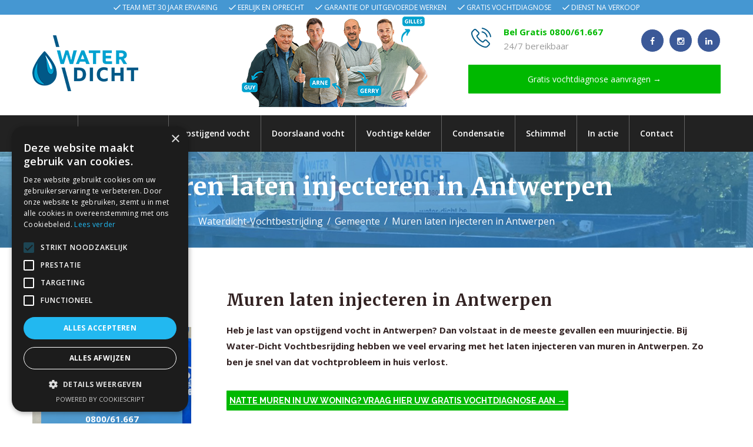

--- FILE ---
content_type: text/html; charset=utf-8
request_url: https://www.waterdicht-vochtbestrijding.be/gemeente/muren-laten-injecteren-2040-antwerpen/
body_size: 9456
content:

<!DOCTYPE html>
<html>
<head>
<meta charset="utf-8">
 <title>Muren laten injecteren in Antwerpen</title>
    <meta name="description" content="Muren laten injecteren in Antwerpen ✔️ Last van vochtige muren? ✔️ Wij helpen u door middel van vocht injecteren snel af van vochtproblemen in uw huis." />
    <meta name="keywords" content="Muren laten injecteren in Antwerpen" />
    
    <link href="/css/bootstrap.min.css" rel="stylesheet">
    <link href="/css/revolution-slider.min.css" rel="stylesheet">
    <link href="/css/style.min.css" rel="stylesheet">
    <meta http-equiv="X-UA-Compatible" content="IE=edge">
    <meta name="viewport" content="width=device-width, initial-scale=1.0, maximum-scale=1.0, user-scalable=0">
    <link href="/css/responsive.min.css" rel="stylesheet">
    <!--[if lt IE 9]><script src="https://cdnjs.cloudflare.com/ajax/libs/html5shiv/3.7.3/html5shiv.js"></script><![endif]-->
    <!--[if lt IE 9]><script src="/js/respond.min.js"></script><![endif]-->
    <script type="text/javascript" charset="UTF-8" src="//cdn.cookie-script.com/s/3ee640bf291fe07a9e025d5586056981.js"></script>

    <meta name="HandheldFriendly" content="True">
    <meta property="og:image" content="https://www.waterdicht-vochtbestrijding.be/images/bg-logo.png" />
    <link rel="apple-touch-icon" sizes="57x57" href="/images/favicon/apple-icon-57x57.png">
    <link rel="apple-touch-icon" sizes="60x60" href="/images/favicon/apple-icon-60x60.png">
    <link rel="apple-touch-icon" sizes="72x72" href="/images/favicon/apple-icon-72x72.png">
    <link rel="apple-touch-icon" sizes="76x76" href="/images/favicon/apple-icon-76x76.png">
    <link rel="apple-touch-icon" sizes="114x114" href="/images/favicon/apple-icon-114x114.png">
    <link rel="apple-touch-icon" sizes="120x120" href="/images/favicon/apple-icon-120x120.png">
    <link rel="apple-touch-icon" sizes="144x144" href="/images/favicon/apple-icon-144x144.png">
    <link rel="apple-touch-icon" sizes="152x152" href="/images/favicon/apple-icon-152x152.png">
    <link rel="apple-touch-icon" sizes="180x180" href="/images/favicon/apple-icon-180x180.png">
    <link rel="icon" type="image/png" sizes="192x192"  href="/images/favicon/android-icon-192x192.png">
    <link rel="icon" type="image/png" sizes="32x32" href="/images/favicon/favicon-32x32.png">
    <link rel="icon" type="image/png" sizes="96x96" href="/images/favicon/favicon-96x96.png">
    <link rel="icon" type="image/png" sizes="16x16" href="/images/favicon/favicon-16x16.png">    
    <meta name="msapplication-TileColor" content="#ffffff">
    <meta name="msapplication-TileImage" content="/images/favicon/ms-icon-144x144.png">
    <meta name="theme-color" content="#ffffff">
    <link rel="shortcut icon" href="/favicon.ico" />
    <link rel="canonical" href="https://www.waterdicht-vochtbestrijding.be/gemeente/muren-laten-injecteren-2040-antwerpen/" />
   <!-- Google Tag Manager -->
<script>(function(w,d,s,l,i){w[l]=w[l]||[];w[l].push({'gtm.start':
new Date().getTime(),event:'gtm.js'});var f=d.getElementsByTagName(s)[0],
j=d.createElement(s),dl=l!='dataLayer'?'&l='+l:'';j.async=true;j.src=
'https://www.googletagmanager.com/gtm.js?id='+i+dl;f.parentNode.insertBefore(j,f);
})(window,document,'script','dataLayer','GTM-PHW5RC7');</script>
<!-- End Google Tag Manager -->


    <script>
        !function (f, b, e, v, n, t, s) {
            if (f.fbq) return; n = f.fbq = function () {
                n.callMethod ?
                n.callMethod.apply(n, arguments) : n.queue.push(arguments)
            }; if (!f._fbq) f._fbq = n;
            n.push = n; n.loaded = !0; n.version = '2.0'; n.queue = []; t = b.createElement(e); t.async = !0;
            t.src = v; s = b.getElementsByTagName(e)[0]; s.parentNode.insertBefore(t, s)
        }(window,
        document, 'script', 'https://connect.facebook.net/en_US/fbevents.js');
        fbq('init', '2226754274275669'); // Insert your pixel ID here.
        fbq('track', 'PageView');
</script>
<noscript><img height="1" width="1" style="display:none"
src="https://www.facebook.com/tr?id=2226754274275669&ev=PageView&noscript=1"
/></noscript>
</head>
<body>
    <!-- Google Tag Manager (noscript) -->
<noscript><iframe src="https://www.googletagmanager.com/ns.html?id=GTM-PHW5RC7"
height="0" width="0" style="display:none;visibility:hidden"></iframe></noscript>
<!-- End Google Tag Manager (noscript) -->

    <form name="form1" method="post" action="/gemeente/muren-laten-injecteren-2040-antwerpen/" id="form1">
<div>
<input type="hidden" name="__VIEWSTATE" id="__VIEWSTATE" value="/wEPDwULLTEzNjU2MzM0NTdkGAEFCXJwdE5pZXV3cw8UKwAOZGRkZGRkZDwrAAUAAgVkZGRmAv////8PZJi0zbuNJqGVIND2zurWXS5davOL" />
</div>

<div>

	<input type="hidden" name="__VIEWSTATEGENERATOR" id="__VIEWSTATEGENERATOR" value="214DF20E" />
</div>
        
        <div class="page-wrapper">
            
<header class="main-header">
    <div class="topbar darkgrey">
    
    <div class="container">
         <div class="row darkgrey">
            <div class="col-sm-12">
               <ul class="custom-ul">
					<li class="custom-li"><em class="flaticon-check-symbol"></em> <a href="/foto-s-in-actie/">Team met 30 jaar ervaring</a></li>
					<li class="custom-li"><em class="flaticon-check-symbol"></em> <a href="/foto-s-in-actie/">Eerlijk en oprecht</a></li>
					<li class="custom-li"><em class="flaticon-check-symbol"></em> <a href="/contact/">Garantie op uitgevoerde werken</a></li>
					<li class="custom-li"><em class="flaticon-check-symbol"></em> <a href="/contact/">Gratis vochtdiagnose</a></li>
					<li class="custom-li" style="margin-right:0px"><em class="flaticon-check-symbol"></em> <a href="/contact/">Dienst na verkoop</a></li>
					</ul>
            </div>
            
        </div>

     
    </div>
</div>
      <div class="header-style-2">
    <div class="header-upper">
        <div class="auto-container">
            <div class="clearfix">
                <div class="pull-left logo-outer">

                    <div class="logo"><a href="/">
                        <img src="/images/logo.png" alt="Waterdicht Vochtbestrijding" title="Waterdicht Vochtbestrijding"></a></div>

                </div>
                <p class='additional_logo'></p>
                <div class="pull-right upper-right clearfix">
                    <div class="upper-column info-box">
                        <div class="icon-box"><span class="flaticon-phone-call"></span></div>
<ul>
    <li><strong><a href="tel:080061667">Bel Gratis 0800/61.667</a></strong></li>
    <li>24/7 bereikbaar</li>
</ul>
                    </div>
                    <div class="upper-column info-box">
                        <div class="social-links-one">
                            <a target="_blank" href="https://www.facebook.com/water.dicht.belgie/"><span class="fa fa-facebook-f"></span></a>
<a target="_blank" href="https://www.instagram.com/water_dicht/"><span class="fa fa-instagram"></span></a>
<a target="_blank" href="https://www.linkedin.com/company/water-dicht/"><span class="fa fa-linkedin"></span></a>
                        </div>
                    </div>
                    <div class="button-header">
                           <a title="Gratis vochtdiagnose aanvragen" href="/contact/">Gratis vochtdiagnose aanvragen →</a>
                    </div>
                </div>
            </div>
        </div>
    </div>
    <div class="header-lower">
        <div class="bg-layer"></div>
        <div class="auto-container">
            <div class="nav-outer clearfix">
                <nav class="main-menu">
                    <div class="navbar-header" data-toggle="collapse" data-target=".navbar-collapse">
                        <button type="button" class="navbar-toggle" data-toggle="collapse" data-target=".navbar-collapse">
                            <span class="icon-bar"></span>
                            <span class="icon-bar"></span>
                            <span class="icon-bar"></span>
                        </button>
                        <a class="navbar-brand" href="#">Menu</a>
                    </div>
                    <div class="navbar-collapse collapse clearfix">
                        <ul class="navigation clearfix">
                            
                                    <li class="#"><a title="Home" target="_top" href="/">Home</a></li>
                                
                                    <li class="#"><a title="Vochtbestrijding" href="/vochtbestrijding/">Vochtbestrijding</a></li>
                                
                                    <li class="#"><a title="Opstijgend vocht" href="/opstijgend-vocht/">Opstijgend vocht</a></li>
                                
                                    <li class="#"><a title="Doorslaand vocht" href="/doorslaand-vocht/">Doorslaand vocht</a></li>
                                
                                    <li class="#"><a title="Vochtige kelder of water in de kelder?" href="/vochtige-kelder/">Vochtige kelder</a></li>
                                
                                    <li class="#"><a title="Condensatie" href="/condensatie/">Condensatie</a></li>
                                
                                    <li class="#"><a title="Schimmel" href="/schimmel/">Schimmel</a></li>
                                
                                    <li class="#"><a title="In actie" href="/foto-s-in-actie/">In actie</a></li>
                                
                                    <li class="#"><a title="Een vraag? Contacteer ons" href="/contact/">Contact</a></li>
                                
                        </ul>
                    </div>
                </nav>
            </div>
        </div>
    </div>
    <div class="sticky-header">
        <div class="auto-container clearfix">
            <div class="logo pull-left">
                <a href="/" class="img-responsive">
                    <img src="/images/logo-small.png" alt="Waterdicht Vochtbestrijding" title="Waterdicht Vochtbestrijding"></a>
            </div>
            <div class="right-col pull-right">
                <nav class="main-menu">
                    <div class="navbar-header">
                        <button type="button" class="navbar-toggle" data-toggle="collapse" data-target=".navbar-collapse">
                            <span class="icon-bar"></span>
                            <span class="icon-bar"></span>
                            <span class="icon-bar"></span>
                        </button>
                    </div>
                    <div class="navbar-collapse collapse clearfix">
                        <ul class="navigation clearfix">
                            
                                    <li class="#"><a title="Home" target="_top" href="/">Home</a></li>
                                
                                    <li class="#"><a title="Vochtbestrijding" href="/vochtbestrijding/">Vochtbestrijding</a></li>
                                
                                    <li class="#"><a title="Opstijgend vocht" href="/opstijgend-vocht/">Opstijgend vocht</a></li>
                                
                                    <li class="#"><a title="Doorslaand vocht" href="/doorslaand-vocht/">Doorslaand vocht</a></li>
                                
                                    <li class="#"><a title="Vochtige kelder of water in de kelder?" href="/vochtige-kelder/">Vochtige kelder</a></li>
                                
                                    <li class="#"><a title="Condensatie" href="/condensatie/">Condensatie</a></li>
                                
                                    <li class="#"><a title="Schimmel" href="/schimmel/">Schimmel</a></li>
                                
                                    <li class="#"><a title="In actie" href="/foto-s-in-actie/">In actie</a></li>
                                
                                    <li class="#"><a title="Een vraag? Contacteer ons" href="/contact/">Contact</a></li>
                                
                        </ul>
                    </div>
                </nav>
            </div>
        </div>
    </div>
</div>
</header>
            <section class="page-title" style="background-image: url(/images/background/page-title-1.jpg);">
                <div class="auto-container">
                    <h3 class="header">Muren laten injecteren in Antwerpen</h3>
                    <div class="breadcrumb-column">
                        <ul class="bread-crumb clearfix"><li><a title="Waterdicht-Vochtbestrijding" href="/">Waterdicht-Vochtbestrijding</a></li><li><a title="Gemeente" href="/gemeente/">Gemeente</a></li><li class="last">Muren laten injecteren in Antwerpen</li></ul></div>
                    </div>
                </div>
            </section>


    <div class="sidebar-page-container">
    <div class="auto-container">
        <div class="row clearfix">
            <div class="col-lg-3 col-md-4 col-sm-12 col-xs-12">
                <aside class="sidebar">
                    <div id="leftnav" class="widget sidebar-widget styled-nav">
                        <nav class="nav-outer">
                            <ul>
                                
                            </ul>
                        </nav>
                    </div>
                    <div class="widget sidebar-widget contact-widget" style="background-image: url(/images/resource/call-us-bg.jpg);">
                        <div class="inner">
                            <h2>Een vraag of offerte</h2>
<div class="text">Contacteer ons</div>
<div class="phone-numbers">
<a href="tel:080061667">0800/61.667</a><br />
<a href="mailto:info@water-dicht.be">info@water-dicht.be</a>
</div>
                        </div>
                    </div>

                        <div class="widget widget-recent-posts">
                            <h3 class="widget-title">Tips &amp; advies</h3>
                             
                                     <article class="clearfix">
                                         <div class="wrapper">
                                             <div class="media">
                                                 <a href="/tips-advies/poreus-pleisterwerk-opgemerkt-wat-eraan-te-doen/">
                                                     <img src="/userfiles/nieuws/poreus-pleisterwerk-opgemerkt-wat-eraan-te-doen-188_s.jpg" alt="Poreus pleisterwerk opgemerkt? Wat eraan te doen?"></a>
                                             </div>
                                              <div class="content"><a href="/tips-advies/poreus-pleisterwerk-opgemerkt-wat-eraan-te-doen/">Poreus pleisterwerk opgemerkt? Wat eraan te doen?</a></div>
                                         </div>
                                     </article>
                                 
                                     <article class="clearfix">
                                         <div class="wrapper">
                                             <div class="media">
                                                 <a href="/tips-advies/hoe-vind-je-signalen-van-vocht-tijdens-een-huisbezichtiging/">
                                                     <img src="/userfiles/nieuws/hoe-vind-je-signalen-van-vocht-tijdens-een-huisbezichtiging-187_s.jpg" alt="Hoe vind je signalen van vocht tijdens een huisbezichtiging?"></a>
                                             </div>
                                              <div class="content"><a href="/tips-advies/hoe-vind-je-signalen-van-vocht-tijdens-een-huisbezichtiging/">Hoe vind je signalen van vocht tijdens een huisbezichtiging?</a></div>
                                         </div>
                                     </article>
                                 
                                     <article class="clearfix">
                                         <div class="wrapper">
                                             <div class="media">
                                                 <a href="/tips-advies/wanneer-is-het-zinvol-om-een-lening-aan-te-gaan-voor-vochtbestrijding/">
                                                     <img src="/userfiles/nieuws/wanneer-is-het-zinvol-om-een-lening-aan-te-gaan-voor-vochtbestrijding-185_s.jpg" alt="Lening aangaan voor vochtbestrijding? Goed idee of niet?"></a>
                                             </div>
                                              <div class="content"><a href="/tips-advies/wanneer-is-het-zinvol-om-een-lening-aan-te-gaan-voor-vochtbestrijding/">Lening aangaan voor vochtbestrijding? Goed idee of niet?</a></div>
                                         </div>
                                     </article>
                                 
                                     <article class="clearfix">
                                         <div class="wrapper">
                                             <div class="media">
                                                 <a href="/tips-advies/stappenplan-kelderdrainage-zo-gaan-onze-experts-te-werk/">
                                                     <img src="/userfiles/nieuws/stappenplan-kelderdrainage-zo-gaan-onze-experts-te-werk-186_s.jpg" alt="Stappenplan kelderdrainage: zo gaan onze experts te werk"></a>
                                             </div>
                                              <div class="content"><a href="/tips-advies/stappenplan-kelderdrainage-zo-gaan-onze-experts-te-werk/">Stappenplan kelderdrainage: zo gaan onze experts te werk</a></div>
                                         </div>
                                     </article>
                                 
                                     <article class="clearfix">
                                         <div class="wrapper">
                                             <div class="media">
                                                 <a href="/tips-advies/hoe-vochtproblemen-het-energielabel-van-je-huis-beinvloeden/">
                                                     <img src="/userfiles/nieuws/hoe-vochtproblemen-het-energielabel-van-je-huis-beinvloeden-183_s.jpg" alt="Hoe vochtproblemen het energielabel van je huis be&#239;nvloeden"></a>
                                             </div>
                                              <div class="content"><a href="/tips-advies/hoe-vochtproblemen-het-energielabel-van-je-huis-beinvloeden/">Hoe vochtproblemen het energielabel van je huis be&#239;nvloeden</a></div>
                                         </div>
                                     </article>
                                 
                        </div>
                </aside>
            </div>
            <div class="content-side col-lg-9 col-md-8 col-sm-12 col-xs-12">
                <section class="services-single">
                    <div class="text-content">
                        <h1>Muren laten injecteren in Antwerpen</h1>
<p><strong>Heb je last van opstijgend vocht in Antwerpen? Dan volstaat in de meeste gevallen een muurinjectie. Bij Water-Dicht Vochtbesrijding hebben we veel ervaring met het laten injecteren van muren in Antwerpen. Zo ben je snel van dat vochtprobleem in huis verlost.</strong></p>
<p><a title="Vraag uw gratis vochtdiagnose aan" class="theme-btn btn-style-four" href="/contact/">Natte muren in uw woning? Vraag hier uw gratis vochtdiagnose aan →</a></p>
<p><img alt="" src="/userfiles/userfiles/water-dicht-pleister4.jpg" /></p>
<h2>Een muurinjectie is in veel gevallen dé manier om opstijgend vocht te bestrijden</h2>
<p>Een geweldig middel om dat opstijgend vocht een halt toe te roepen, is het laten injecteren van je muren in Antwerpen met een speciaal waterafstotend middel. Zo creëer je een effectieve barrière tegen vocht, waardoor vochtproblemen, muurzouten en <a href="https://www.waterdicht-vochtbestrijding.be/tips-advies/hoe-kan-ik-mijn-gevel-beschermen-tegen-salpeterzuur/">salpetervorming</a> niet langer schade kunnen toebrengen aan je woning. De muur kan zo terug uitdrogen en wordt precies even sterk als voorheen.</p>
<h2>Hoe gaat een muurinjectie in Antwerpen precies in zijn werk?</h2>
<p>Een muurinjectie is een relatief eenvoudige en tevens de goedkoopste behandeling tegen vocht. En bovendien is het bijzonder efficiënt.</p>
<p><strong>Bij een muurinjectie zullen onze experts meerdere gaten boren op strategische plekken in de vochtige muur. Niet alleen in de vochtplek, maar ook net daarbuiten. Die gaten zijn ongeveer twee centimeter breed en tot wel twaalf centimeter diep. Vervolgens wordt een vochtwerende vloeistof in de geboorde gaten geïnjecteerd. Omdat muren een capillaire werking hebben, wordt de vloeistof opgezogen in het metsel- en voegwerk dat van nature poreus is.</strong></p>
<p><strong>Zodra het middel is uitgehard, vormt het een sterke en ondoordringbare laag in de bakstenen. Opstijgend vocht botst op die waterdichte stenen en kan zich niet langer een weg omhoog banen. Zo kan de muur volledig uitdrogen en komt er ook geen nieuw vocht meer in terecht.</strong></p>
<h2>Keldermuren injecteren in Antwerpen</h2>
<p>Een ruimte die vaak hinder kan ondervinden van vocht, is een kelder of kruipruimte. De bakstenen die de muren van kelders vormen bevinden zich dan ook ondergronds, omgeven door vochtige aarde. Vaak zien we dat vocht in kelders kan infiltreren via kleine beschadigingen in de muren, zoals haarscheurtjes en barsten. Bovendien nemen bakstenen door de jaren heen een stuk makkelijker water op. Vocht in de kelder is na verloop van tijd moeilijk te vermijden.</p>
<p><strong>Muurinjecties vormen in dat soort scenario’s een uitstekende en relatief goedkope methode om het opstijgend vocht in Antwerpen aan te pakken. Dat kan wel enkel wanneer het vochtprobleem beperkt is in oppervlakte en er geen water binnenstroomt in de kelder.</strong></p>
<p>Is dat wel het geval, dan is een <a href="/vochtige-kelder/kelderbekuiping-kelderdrainage/" target="_blank">kelderbekuiping of een kelderdrainage</a> nodig. De vochtexperts van Water-Dicht Vochtbestrijding komen graag langs om na te gaan wat de oorzaak van het vocht is en of het in jouw geval nuttig is om de muren te injecteren in Antwerpen.</p>
<p><strong><span style="color: #00b900; font-size: 22px; font-weight: bold;">Op zoek naar een definitieve oplossing tegen vochtproblemen? Bel gratis voor meer info naar&nbsp;<span style="text-decoration: underline;"><a style="color: #00b900;" href="tel:080061667">0800/61.667</a></span></span></strong></p>
<h2>Kan je zelf een muur injecteren in Antwerpen?</h2>
<p>Bij vocht in huis is het essentieel om het probleem grondig aan te pakken. Muurinjecties zijn de bekendste behandeling tegen vocht. Merk je vocht op in huis, dan ben je misschien geneigd om zelf de muur te injecteren. Muren injecteren is echter enkel aan de orde bij opstijgend vocht dat zich niet al te ver verspreid heeft. In andere gevallen zullen muurinjecties niet voldoende zijn of gewoonweg niet helpen.</p>
<p><strong>Bovendien moeten muurinjecties op de juiste manier gebeuren. Beslis je om de vochtige muur zelf te injecteren en maak je fouten, dan zal het vocht gewoon aanwezig blijven. En hoe langer je wacht om het vocht grondig te bestrijden, hoe groter het probleem wordt.</strong></p>
<p>Het is bovendien ook raadzaam om het vochtprobleem altijd door een expert te laten bekijken en een diagnose van het vochtprobleem op te laten stellen. Is het vochtprobleem namelijk grootschalig van aard of is er sprake van vele beschadigingen, dan kunnen andere totaaloplossingen vaak beter blijken.</p>
<h2>Wat als het injecteren van de muur in Antwerpen niet volstaat?</h2>
<p>Muurinjecties in Antwerpen zijn niet altijd de juiste oplossing tegen vocht. Enkel bij opstijgend vocht dat zich niet al te ver verspreid heeft is een muurinjectie aan de orde. Is het vochtprobleem te groot, dan kan het nodig zijn om de muur te onderkappen. Er wordt dan een fysieke waterkering onderaan de muur geïnstalleerd. Daarbij komen grote werken kijken.</p>
<p><strong>Gaat het om doorslaand vocht, te wijten aan lekken in de gevel, dan moet de gevel terug waterdicht gemaakt worden. Dat kan door de nodige herstellingswerken en een hydrofuge uit te voeren. Heb je te maken met vochtplekken door condens? Onze vakmannen zullen je dan aanraden om een mechanisch ventilatiesysteem te installeren.</strong></p>
<h2>Vraag een offerte aan voor muurinjecties in Antwerpen</h2>
<p><strong>Indien je graag een vochtige muur wil laten injecteren in Antwerpen, ben je bij ons aan het juiste adres. Wij komen bij je langs om een gratis en vrijblijvende vochtdiagnose uit te voeren.</strong> Zo kunnen we de oorzaak van de vochtplekken achterhalen en je duidelijk advies bieden omtrent de te nemen vervolgstappen. Is muurinjectie in jouw geval een goed alternatief? Dan zorgen we er natuurlijk voor dat die correct wordt uitgevoerd. <a href="/contact">Neem gerust eens contact met ons op voor informatie.</a></p>
                    </div>
                    <div class="text-content">
                        
                    </div>
                    <div class="service-images">
                        
                    </div>
              
                <div class="text-content">
                    
                </div>
                </section>
            </div>
        </div>
    </div>
</div>
             
<section class="call-to-acton-two" style="background-color: #4597d2;">
    <div class="auto-container"><div class="text-center"><div class="inner">
        <h2>Last van vocht of nat? Contacteer ons voor een blijvende oplossing mét garantie</h2>
<a title="Vraag uw gratis vochtdiagnose aan" class="theme-btn btn-style-four" href="/contact/">Vraag uw gratis vochtdiagnose aan →</a>
<p style="color: #ffffff;">Bel ons gratis op: <a style="color: #ffffff;" href="0800/61.667">0800/61.667</a></p>
<p style="color: #ffffff;">24/7 bereikbaar</p>
    </div></div></div></section>

            
<div class="scroll-to-top scroll-to-target" data-target=".main-header"><span class="icon fa fa-long-arrow-up"></span></div>
<footer class="main-footer">
    <div class="footer-upper">
        <div class="auto-container">
            <div class="row clearfix">
                <div class="col-md-6 col-sm-12 col-xs-12">
                    <div class="row clearfix">
                        <div class="col-md-6 col-sm-6 col-xs-12 column">
                            <div class="footer-widget about-widget">
                                <h2>Waterdicht-Vochtbestrijding</h2>
<div class="text">
<p>Met <strong>meer dan 30 jaar ervaring</strong>&nbsp;mag Water-Dicht zich gerust&nbsp;vakspecialist in&nbsp;vochtbestrijding&nbsp;noemen.&nbsp;Wij hebben een <strong>ruime expertise voor elk vochtprobleem</strong>, van opstijgend vocht, tot water in de kelder, vochtplekken en&nbsp;schimmel in huis.&nbsp;<br />
<br />
</p>
</div>
                            </div>
                        </div>                        
                        <div class="col-md-6 col-sm-6 col-xs-12 column">
                            <div class="footer-widget links-widget">
                                <h2>Onze diensten</h2>
<ul>
    <li><a title="Vochtbestrijding" href="/vochtbestrijding/">Vochtbestrijding</a></li>
    <li><a title="Opstijgend vocht" href="/opstijgend-vocht/">Opstijgend vocht</a></li>
    <li><a title="Doorslaand vocht" href="/doorslaand-vocht/">Doorslaand vocht</a></li>
    <li><a title="Vochtige kelder" href="/vochtige-kelder/">Vochtige kelder &amp; water in de kelder</a></li>
    <li><a title="Condensatie" href="/condensatie/">Condensatie</a></li>
    <li><a title="Tips &amp; Advies" href="/tips-advies/">Tips &amp; Advies</a></li>
</ul>
                            </div>
                        </div>
                    </div>
                </div>
                <div class="col-md-6 col-sm-12 col-xs-12">
                    <div class="row clearfix">                        
                        <div class="col-md-6 col-sm-6 col-xs-12 column">
                            <div class="footer-widget links-widget">
                                <h2>&nbsp;</h2>
<ul>
    <li><a title="Muurinjectie" href="/opstijgend-vocht/muurinjectie/">Muurinjectie</a></li>
    <li><a title="Hydrofuge &amp; Gevelbescherming" href="/doorslaand-vocht/hydrofuge-gevelbescherming/">Hydrofuge &amp; gevelbescherming</a></li>
    <li><a title="Kelderbekuiping &amp; Kelderdrainage" href="/vochtige-kelder/kelderbekuiping-kelderdrainage/">Kelderbekuiping &amp; kelderdrainage</a></li>
    <li><a title="Ventilatie plaatsen" href="/condensatie/ventilatie-plaatsen/">Ventilatie plaatsen</a></li>
    <li><a title="Schimmelbestrijding" href="/schimmel/">Schimmelbestrijding</a></li>
</ul>
                            </div>
                        </div>                       
                        <div class="col-md-6 col-sm-6 col-xs-12 column">
                            <div class="footer-widget">
                                <h2>Contacteer ons</h2>
<ul class="contact-info">
    <li><span class="flaticon-placeholder-1"></span>Westpoort 37B,<br />
    2070 Zwijndrecht</li>
    <li><span class="flaticon-technology-1"></span>0800/61 667 (24/7 bereikbaar)</li>
    <li><span class="flaticon-technology-1"></span>03/369.60.29</li>
    <li><span class="flaticon-email-envelope-outline-shape-with-rounded-corners"></span><a href="mailto:info@waterdicht-vochtbestrijding.be">info@waterdicht-vochtbestrijding.be</a></li>
</ul>
<table>
    <thead>
        <tr>
            <th>Regionaal contact</th>
            <th>Telefoonnummer</th>
        </tr>
    </thead>
    <tbody>
        <tr>
            <td>Antwerpen</td>
            <td><a href="tel:033696029">03/369.60.29</a></td>
        </tr>
        <tr>
            <td>Vlaams Brabant &amp; Brussel</td>
            <td><a href="tel:026699190">02/669.91.90</a></td>
        </tr>
        <tr>
            <td>Brugge</td>
            <td><a href="tel:050960091">050/96.00.91</a></td>
        </tr>
        <tr>
            <td>Kortrijk</td>
            <td><a href="tel:056960350">056/96.03.50</a><br />
            </td>
        </tr>
        <tr>
            <td>Limburg</td>
            <td><a href="tel:0496508820">0496 50 88 20</a><br />
            </td>
        </tr>
    </tbody>
</table>
                            </div>
                        </div>
                    </div>
                </div>
            </div>
        </div>
    </div>
    
    <div class="footer-bottom">
        <div class="auto-container">
            <div class="outer-box clearfix">
                <div>
                    <div class="copyright">© 2025 Waterdicht-Vochtbestrijding | <a href="https://www.waterdicht-vochtbestrijding.be/voorwaarden/">Voorwaarden</a> | <a href="/gemeente/">Vochtbestrijding per Gemeente</a> | <a href="/sitemap/">Sitemap</a>  | <a href="/partners/">Partners</a> |
<a target="_blank" href="http://www.w247.be">webdesign w247.be</a>
</div>
                </div>
            </div>
        </div>
    </div>
</footer>

        </div>
         
    </form>

    <script src="/js/jquery.js"></script>
    <script src="/js/bootstrap.min.js"></script>    
    <script src="/js/jquery.fancybox.pack.js"></script>
    <script src="/js/jquery.fancybox-media.js"></script>
    <script src="/js/owl.js"></script>
    <script src="/js/script.js"></script>


</body>
</html>
